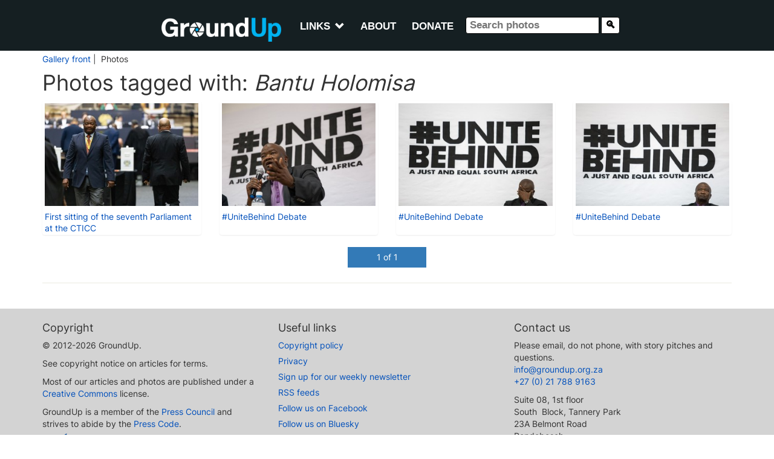

--- FILE ---
content_type: text/html; charset=utf-8
request_url: https://groundup.org.za/imagegallery/photos/Bantu%20Holomisa/
body_size: 19276
content:


<!DOCTYPE html>

<html lang="en">
    <head>
        <meta charset="utf-8">
        <meta content="IE=edge" http-equiv="X-UA-Compatible">
        
        <meta name="viewport" content="width=device-width, initial-scale=1">
        <title>
            
    
    GroundUp Images: Gallery of high-quality free South African news photos
 | Photos

        </title>

        

        <style>
        /* inter-regular - latin */
         @font-face {
             font-family: 'Inter';
             font-style: normal;
             font-weight: 400;
             font-display: swap;
             src: local(''),
             url('/static/newsroom/fonts/inter-v11-latin-regular.woff2') format('woff2'),
             url('/static/newsroom/fonts/inter-v11-latin-regular.woff') format('woff');
         }

         /* inter-700 - latin */
         @font-face {
             font-family: 'Inter';
             font-style: normal;
             font-weight: 700;
             font-display: swap;
             src: local(''),
             url('/static/newsroom/fonts/inter-v11-latin-700.woff2') format('woff2'),
             url('/static/newsroom/fonts/inter-v11-latin-700.woff') format('woff');
         }

        </style>
	<!-- <link href="https://fonts.googleapis.com/css?family=Roboto+Slab:700" rel="stylesheet"> -->
        <link rel="shortcut icon"
              type="image/x-icon"
	      href="/static/newsroom/images/favicon-201809.ico" />

        <meta name="apple-mobile-web-app-capable" content="yes">
        <link rel="apple-touch-icon" sizes="57x57"
              href="/static/newsroom/images/LogoFiles/Logos20180905/icon-57By57.png" />
        <link rel="apple-touch-icon" sizes="72x72"
              href="/static/newsroom/images/LogoFiles/Logos20180905/icon-72By72.png"/>
        <link rel="apple-touch-icon" sizes="114x114"
              href="/static/newsroom/images/LogoFiles/Logos20180905/icon-114By114.png"/>
        <link rel="apple-touch-icon" sizes="144x144"
              href="/static/newsroom/images/LogoFiles/Logos20180905/icon-144By144.png"/>

        <meta name="mobile-web-app-capable" content="yes">
        <link rel="shortcut icon" sizes="196x196"
              href="/static/newsroom/images/LogoFiles/Logos20180905/icon-196By196.png"/>
        <link rel="shortcut icon" sizes="128x128"
              href="/static/newsroom/images/LogoFiles/Logos20180905/icon-128By128.png"/>

        
            
                <meta name="description"
                      content="GroundUp publishes original public interest news. We mainly cover education, health, sanitation, immigration and human rights stories."/>
	        <meta property="og:description" content="GroundUp publishes original public interest news. We mainly cover education, health, sanitation, immigration and human rights stories."/>
            
        

        
    
            
	        <meta property="fb:app_id" content="794347254025697" />
            
            <meta property="og:site_name" content="GroundUp News" />
            <meta property="og:url" content="https://groundup.org.za/imagegallery/photos/Bantu%20Holomisa/"/>
            <meta property="og:updated_time" content="2026-01-19T04:01:04.701497+02:00" />
            <meta name="robots" content="max-image-preview:large">
            <meta name="robots" content="max-video-preview:-1">
            <!-- RSS Feed link -->
            <link rel="alternate" type="application/rss+xml" href="https://www.groundup.org.za/sitenews/rss/" />
        
    
    <meta name="description" content="High-quality free photographs of South African news">
    


        
            

<!-- Matomo -->
<script>
 var _paq = window._paq || [];
 /* tracker methods like "setCustomDimension" should be called before "trackPageView" */
 _paq.push(['trackPageView']);
 _paq.push(['enableLinkTracking']);
 (function() {
     var u="https://traffic.groundup.org.za/";
     _paq.push(['setTrackerUrl', u+'matomo.php']);
     _paq.push(['setSiteId', '1']);
     var d=document, g=d.createElement('script'), s=d.getElementsByTagName('script')[0];
     g.type='text/javascript'; g.async=true; g.defer=true; g.src=u+'matomo.js'; s.parentNode.insertBefore(g,s);
 })();
</script>
<!-- End Matomo Code -->

            <!-- Google tag (gtag.js) -->
<script async src="https://www.googletagmanager.com/gtag/js?id=G-485HQX01GT"></script>
<script>
  window.dataLayer = window.dataLayer || [];
  function gtag(){dataLayer.push(arguments);}
  gtag('js', new Date());

  gtag('config', 'G-485HQX01GT');
</script>
<!-- end gtag -->
        

        
        

        
            <!-- Latest compiled and minified CSS -->
<link rel="stylesheet" href="https://stackpath.bootstrapcdn.com/bootstrap/3.4.1/css/bootstrap.min.css" integrity="sha384-HSMxcRTRxnN+Bdg0JdbxYKrThecOKuH5zCYotlSAcp1+c8xmyTe9GYg1l9a69psu" crossorigin="anonymous">

<!-- Optional theme -->
<link rel="stylesheet" href="https://stackpath.bootstrapcdn.com/bootstrap/3.4.1/css/bootstrap-theme.min.css" integrity="sha384-6pzBo3FDv/PJ8r2KRkGHifhEocL+1X2rVCTTkUfGk7/0pbek5mMa1upzvWbrUbOZ" crossorigin="anonymous">

<script src="https://code.jquery.com/jquery-3.5.1.min.js"
        integrity="sha256-9/aliU8dGd2tb6OSsuzixeV4y/faTqgFtohetphbbj0="
        crossorigin="anonymous"></script>

<script>
 "use strict";
var pagespeed = {
     CriticalImages : {
         checkImageForCriticality: function() {}
     }
 }
</script>

        

        

            <style>
             html {
}

body {
    background-color: white;
    font-family: Inter,  san-serif;
}

/****************** HEADER *******************/

/*********************************************/

h1, h2, h3, h4, h5, h6, h7 {
    font-family: Inter,  san-serif;
}


aside {
    margin-top: 12px;
    margin-bottom: 12px;
}

article li {
    margin-bottom: 9px;
}

article p {
    margin-top: 12px;
}

article p > img {
    margin-top: 14px;
}

#gu_counter {
    width: 1px;
    height: 1px;
    visibility: hidden;
}

/**************************/


#letter-tips {
    border-bottom: 1px solid black;
    margin-bottom: 12px;
}

article figure, article p.caption {
    padding-bottom: 6px;
    border-bottom: 1px solid #ebebe0;
    margin-bottom: 15px;
}

article figure img, article p img {
    width: 100%;
}

figcaption {
    margin-top: 6px;
}


#article-dateline {
    color: #adadad;
}

article p.intro {
    font-weight: bold;
}

a, a:focus, a:hover {
    color: #0250bb;
}


/***********/

/* sidebar */


.sidebar-block a h2 {
    color: black;
}

.sidebar-block h3 {
    margin-top: 0;
    font-size: 1.53rem;
}


.sidebar-block h4 {
    font-size: 1.3rem;
    color: #adadad;
    margin-top: 3px;
}


/* Generic white background for page */

.content-generic {
    background-color: #fff;
    margin-top: 30px;
    margin-bottom: 30px;
    padding: 30px;
}


/* Youtube, Soundcloud and Support ads in CKeditor */

.youtube-embed-wrapper {
    margin-top: 12px;
}

.youtube {
    background-color: blue;
}

.soundcloud {
    background-color: green;
}

.article-advert-edit {
    background-color: red;
}


.article-advert {
    margin-top: 0;
    padding-bottom: 9px;
    border-bottom: 1px dotted #ebebe0;

    width: 100%;
    text-align: center;
}


.supportus-edit {
    background-color: yellow;
}

.supportus-edit:before {
    content: "SUPPORT GROUNDUP";
}
.supportus img {
    width: 100%;
}


/******************************************/
/* Topics and share */

#sharing {
    margin-top: 12px;
}

#sharing a  {
    margin-right: 12px;
    text-decoration: none;
}

#social-media a {
    margin-right: 8px;
}

/*
#social-media, #social-media .get-newsletter  {
    font-size: 15px;
}
*/
/* Letter writing */

#related .related-date {
    font-size: 75%;
    color: gray;
}

/******************************************/

#article-category {
    font-size: 1.35rem;
    /* font-size: 1.53rem;*/
}


#list-header {
    margin: 7px;
    padding: 27px;
}

#list-header {
    background-color: white;
}

.summary-text {

    font-size: 1.53rem;
}

.thumbnail {
    margin-bottom: 10px;
}

#summary-list-heading, #topic-heading {
    text-align: center;
}

.article-list-heading {
    background-color: #4D4D4D;
    color: white;
    font-size: 14px;
    padding: 9px;
}


.summary-byline,
.summary-dateline,
.summary-category {
    font-size: 10px;
}

img.summary-image {
    width: 100%;
    aspect-ratio: 16/9;
    object-fit: cover;
    margin-top: 12px;
    margin-bottom: 12px;
}

.panel-title > a:nth-child(1) {
    font-weight: bold;
    margin-left: 20px;
}


#sidebar img {
    max-width: 100%;
}


#sidebar-links a {
    width: 100% !important;
}

@media (min-width: 700px) {
    #whatsapp-share, .whatsapp-share {
        display: none;
    }
    div.article-summary {
        max-height: 220px;
    }
    div.article-summary.with-no-image {
        height: 190px;
    }
    div.article-summary.with-no-summary-text {
        height: 130px;
    }
    div.article-summary

    #first-in-list div.article-summary,
    #second-in-list div.article-summary {
        height: inherit;
    }


    .summary-text, .thumbnail p.intro {
    }
    div.article-summary.with-no-image p.summary-text {
        font-size: 16px;
    }
    .summary-byline,
    .summary-dateline,
    .summary-category {
        font-size: 12px;
    }
}

@media (max-width: 699px) {
    .summary-text, .thumbnail p.intro, .first-summary-text {
        display: none;
    }
    h2.summary-title {
        font-size: 1.53rem;
    }
    #see-also img {
        height: 140px;
    }
    #republish {
        display: none;
    }
}

@media (max-width: 382px) {
    h2.summary-title {
        font-size: 13px;
    }
}

div.commission-due-input input {
    width: 79px;
}

.commission-entry-form {
    margin-bottom: 12px;
}

.commission-entry-form td {
    padding: 6px;
}

.commission-entry-form input[type="submit"] {
    margin-top: 6px;
}

ul.icons {
    list-style-type: none;
}

ul.icons li {
    display: inline-block;
}


.icons a {
    display: inline-block;
    width: 25px;
    height: 20px;
    margin: 12px;
    vertical-align: middle;
    -o-transition: all .3s;
    -moz-transition: all .3s;
    -webkit-transition: all .3s;
    -ms-transition: all .3s;
}

.subtitle {
    font-size: 24px;
    margin-top: 12px;
    margin-bottom: 14px;
    color: #909090;
}

div.featured-photo {
    margin-left: auto;
    margin-right: auto;
}

.article-summary {
    margin-bottom: 0px;
}


.social-media i {
    background-color: white;
    color: #4D4D4D;
    padding: 3px;
}


div.thumbnail {
    border: none;
    border-bottom: inherit;
}

.summary-caption {
    text-align: center;
    margin-top: 5px;
}


#paginator {
    text-align: center;
    /* font-size: 14x;*/
    border-bottom: 1px solid #ebebe0;
}

#paginator li a {
    width: 100px;
}


#paginator li.active a {
    width: 130px;
}

@media (max-width: 530px) {
    #paginator {
        text-align: center;
    }

    #paginator li a {
        font-size: 10px;
        width: 50px;
        padding-left: 0;
        padding-right: 0;
        text-align: center;
    }


    #paginator li.active a {
        width: 70px;
    }

}

div#article-share-bottom {
    line-height: 24px;
}

#comment-policy {
    margin-top: 15px;
    border-top: 1px solid #e6e6e6;
    padding-top: 15px;
}

#article-list p.intro {
    font-weight: normal;
    font-size: 18px;
}


p.author-description, p.disclaimer, p.correction {
    font-style: italic;
}

#clear-cache-form {
    margin-bottom: 10px;
}


#see-also img {
    width:100%;
    height:100%;
}

#see-also h2 {
    margin-bottom: 6px;
}

.more-to-read {
    font-size: 18px;
}

#most-popular, #latest-letters, #qanda, #gu-toy {
    margin-bottom: 10px;
}

#most-popular ol, #see-also ul, #latest-letters ul, #qanda ul {
    font-weight: bold;
    padding-left: 25px;
}

#gu-toy {
    padding: 12px;
}

#toy ul {
    margin-top: 15px;
}

#toy li {
    font-size: 12px;
    margin-top: 0;
    margin-bottom: 10px;
}

#see-also ul {
    list-style-type: disc;
    padding-left: 20px;
}


@media (max-width: 345px) {
    #newsletter-signup a {
        font-size: 12px;
    }
}

@media (max-width: 699px) {
    .subheading {
        font-size: 20px;
    }
    .pquote {
        font-size: 20px;
    }
    #content-extra {
        padding-top: 6px;
    }
}

#see-also p, #read-next p {
    margin-top: 6px;
}


/**************************/
/* Letters and Commission form */


#letter-form h4 a {
    font-size: 24px;
    line-height: 135%;
}

.letter-byline  {
    font-style: italic;
}

.letter-thank-you {
    font-weight: bold;
}

#letter-form {
    line-height: 130%;
    margin-bottom: 12px;
}

#letter-form label, #letter-form input, #letter-form textarea {
    display: block;
}

#letter-form .helptext {
    font-size: 12px;
    display: block;
    line-height: 140%;
    margin-top: 3px;
}

.errorlist {
    color: red;
    list-style: none;
}

#letter-form .errorlist, #invoice-form .errorlist, #commission-detail .errorlist {
    color: red;
    list-style: none;
    display: block;
    margin-bottom: 0;
    margin-left: 0;
    padding-left: 0;
}

#letter-form input, #letter-form textarea {
    width: 100%;
}


#invoice-form, #invoice-table {
    font-size: 13px;
}

#invoice-table

#invoice-form .helptext, #commission-detail .helptext {
    font-size: 9px;
    font-weight: bold;
}

#invoice-table span.status- {
    color: #e6ac00;
}

#invoice-table .fund-input select {
    max-width: 95px;
}

#invoice-table span.status0 {
    color: red;
}

#invoice-table span.status1 {
    color: #333300;
}

#invoice-table span.status2 {
    color: indigo;
}

#invoice-table span.status3 {
    color: green;
}

#invoice-table span.status4 {
    color: brown;
}

#invoice-table span.status5 {
    color: black;
    text-decoration: line-through;
}




/************ Styles for editors and administrators - PC only *****************/
/* These don't need to be responsive. We don't edit on tablets or phones. */

#admin-area {
    position: fixed;
    top: 90px;
    right: 1vw;
    padding-left: 3px;
    margin-bottom: 20px;
    z-index: 1000;
    background-color: azure;
    font-size: 10px;
    overflow-y: hidden;
}

@media (max-width: 768px) {
    #admin-area {
        top: 58px;
    }
}

#admin-user, .editing-user, #editing-article,
#article__statistics, #article__completion {
    font-weight: bold;
    background-color: #e5ffff;
    padding: 10px;
    font-size: 10px;
    display: block;
}

#editing-article, .editing-user {
    background-color: pink;
}

#editing-article {
    display: none;
}

#edit-menu ul {
    margin-left: 0;
    padding-left: 0;
    list-style-type: none;
}

#edit-menu li {
    padding-left: 0;
    padding-right: 0;
    margin-left: 0;
    margin-right: 0;
    font-size: 10px;
    list-style-type: none;
}


#support-article p {
    margin-top: 3px;
}
#support-article p.call {
    font-weight: bold;
    margin-top: 22px;
    margin-bottom: 3px;
}

#support_gu {
/*    border-top: 1px solid #eee;*/
    /* color: red; */
    font-weight: bold;
    border-bottom: 1px solid  #ebebe0;
    padding-bottom: 12px;
}

#support_gu .support_gu_why a {
    color: red;
    text-decoration: underline;
}

/* Advert */

.frontpage-advert, #sidebar-advert, .image-max-100pc {
    max-width: 100%;
}

.frontpage-advert h2, #sidebar-advert h2 {
    font-size: 10px;
    font-weight: normal;
    text-align: center;
}


iframe {
    max-width: 100%;
}

h3.advert-title {
    font-size: 10px;
    text-align: center;
    text-transform: uppercase;
    padding: 6px;
}

.side-advert {
    margin-top: 0px;
    margin-bottom: 5px;
    border-top: 1px solid #CCC;
    border-bottom: 1px solid #CCC;
}

.side-advert h2 {
    margin-top: 0px;
    margin-left: 0;
    padding-left: 0;
}


.appeal img {
    width: 100%;
}

.highlighted {
    background-color: yellow;
}

/***************/
/* Commission detail */

#commission-detail table
{
    margin-top: 10px;
    margin-bottom: 10px;
}

#commission-detail td { padding: 5px;}

#commission-detail select,
#commission-detail option,
#commission-detail #id_notes  {
    width: 450px;
    max-width: 100%;
}

.pgwSlider .ps-caption {
    font-size: 10px;
    background: rgba(0,0,0,0.3);
}

@media (min-width: 700px) {
    .pgwSlider .ps-caption {
        font-size: 16px;
    }
}


div.background-img {
    background-repeat: no-repeat;
    color: white;
    padding: 0;
    margin-left: 0;
    margin-right: 0;
    margin-top: 12px;
    margin-bottom: 12px;
    background-position: center;
    background-attachment: fixed;
    min-height: 400px;
    -webkit-background-size: cover;
    -moz-background-size: cover;
    -o-background-size: cover;
    background-size: cover;
}


/*******************/


/******************
 * Icon styling
 *******************/

.icon {
    display: inline-block;
    stroke-width: 0;
    stroke: currentColor;
    fill: currentColor;
}

.share-buttons a .icon {
    border: 1px solid gray;
    border-radius: 3px;
}

/* ==========================================
Single-colored icons can be modified like so:
.icon-name {
    font-size: 32px;
    color: red;
}
========================================== */

.icon-location {
    width: 1.5em;
}

.icon-phone {
    width: 1.5em;
}

.icon-print {
    width: 3rem;
    background-color: #fff;
    color: #4D4D4D;
}

.icon-print:hover {
    color: #00B1F0;
}


.icon-twitter {
    width: 3rem;
    background-color: #fff;
    color: #4D4D4D;
}

.icon-twitter:hover {
    color: #00B1F0;
}

.icon-facebook {
    width: 3rem;
    background-color: #fff;
    color: #4D4D4D;
}

.icon-facebook:hover {
    color: #00B1F0;
}

.icon-rss {
    width: 1.5em;
    color: #f26522;
}

.icon-youtube {
    width: 1.5em;
    color: #ff0000;
}

.icon-copyright {
    width: 1.5em;
}

.icon-copy {
    width: 3rem;
    background-color: #fff;
    color: #4D4D4D;
}

.icon-copy:hover {
    color: #00B1F0;
}

.icon-whatsapp {
    width: 3rem;
    background-color: #fff;
    color: #4D4D4D;
}

.icon-whatsapp:hover {
    color: #00B1F0;
}

.icon-mail {
    width: 3rem;
    background-color: #fff;
    color: #4D4D4D;
}

.icon-mail:hover {
    color: #00B1F0;
}

.icon-home {
    width: 1.3em;
}

.icon-search {
    width: 1em;
}

.icon-share {
    width: 0.8em;
    border: none;
    vertical-align: 15%;
}

.icon-creative-commons {
    width: 1.4em;
    vertical-align: bottom;
}

.icon-menu {
    width: 1.2em;
}

/*** Bootstrap Overide ***/
/*** Pagination ***/

.pagination>li:first-child>a, .pagination>li:first-child>span {
    border-top-left-radius: 0px;
    border-bottom-left-radius: 0px;
}

.pagination>li:last-child>a, .pagination>li:last-child>span {
    border-top-right-radius: 0px;
    border-bottom-right-radius: 0px;
}


/*** Generic content area ***/

#content-area {
    background-color: #fff;
    padding: 15px;
    margin: 15px auto 15px auto;
    max-width: 1200px;
}

#content-area h1, #content-area h2 {
    margin-top: 10px;
    font-family: Inter,  san-serif;
    font-weight: bold;
    font-size: 61px;
    line-height: 61px;
    text-align: center;
}


/*** Pages with List Content ***/

#list-content .row:nth-child(2) {
    background-color: #fff;
    margin-bottom: 30px;
}

.article-list-top {
    width: 100%;
    background-color: #fff;
    margin: 15px;
}

.topic-intro {
    background-color: #fff;
    padding: 15px;
    margin: 15px auto 15px auto;
}

.topic-intro h1, .topic-intro h2, .topic-intro h3 {
    max-width: 600px;
    margin: auto;
    margin-top: 14px;
    margin-bottom: 12px;
    font-family: Inter,  san-serif;
    text-align: center;
}

.topic-intro p, .topic-intro ul, .topic-intro ol, .topic-intro form, .topic-intro table {
    font-size: 1.8rem;
    max-width: 600px;
    margin: auto;
    margin-bottom: 12px;
}

.submit-btn {
    margin-bottom: 12px;
}

/*** Sticky Footer ***/


/********************/

@media (min-width: 801px) {
    .mobile-only {
        display: none;
    }
}
@media (max-width:800px) {
    .not-mobile {
        display: none;
    }
}

/********************/



.shortcode-heading {
    font-style: italic;
    margin: 6px 0 6px;
    font-weight: 600;
    font-size: 24px !important;
}
.shortcode-heading a { color: #2378ba; text-decoration: none; }
.shortcode-heading a:hover { text-decoration: underline; }

.shortcode-readmore { text-align: right; margin-top: 4px; }
.shortcode-readmore a { color: #2378ba; text-decoration: none; font-weight: bold }
.shortcode-readmore a:hover { text-decoration: underline; }

             .home__article__summary {
    margin-top: 12px;
    padding-bottom: 6px;
    border-bottom: 2px solid   #e6e6e6;
}


/****************/
.home {
/*    background-color: #F0F0F2;*/
    justify-content: center;
    align-items: center;
    width: 65%;
    margin: 0 auto;
}

.home > .sidebar-block {
    width: 100%;
    margin-top: 20px;
}

.home > .sidebar-block img {
    width: 100%;
}

.home_container {
    background-color: #fff;
    margin-top: 20px;
    margin-bottom: 30px;
    width: 100%;
}

.home__article-list {
    width: 100%;
    padding: 0px 20px 20px 20px;
}

.home__sticky > div > h2 {
    font-size: 3.2em;
    line-height: 48px;
}

.home__articles__article__text__summary {
    font-family: Inter,  san-serif;
    font-size: 18px;
    line-height: 27px;
    padding-top: 12px;
    padding-bottom: 12px;
}

.home__articles_article__details  {
    font-size: 16px;
    margin-bottom: 12px;
}

.home__articles_article__details a {
    color: #0250bb;
}

/*
.home__top-article_text__details-mobile {
    display: none;
}
*/

.home__top-article {
    margin-top: 20px;
    margin-bottom: 20px;
}

.home__article__block {
    padding-top: 12px;
    padding-bottom: 12px;
    border-bottom: 2px solid #D6D6DA;
}


.home__articles__article {
    padding-top: 20px;
    padding-bottom: 20px;
    border-bottom: 2px solid #D6D6DA;
}

.home__articles__article__text {
    justify-content: center;
}


.home__articles__article__text__category {
    font-family: Inter,  san-serif;
    font-size: 18px;
    line-height: 27px;
    color: #0250bb;
    font-weight: 600;
}

.home__articles__article__text__date {
    font-family: Inter,  san-serif;
    font-size: 14px;
    line-height: 16px;
    color: #666;
}

.home__articles__article__text__title {
    font-family: Inter,  san-serif;
    font-weight: bold !important;
    font-size: 2.5rem;
    line-height: 3rem;
    margin-top: 5px;
}

@media (min-width: 769px) {
    .home__articles__article__text__title {
        font-family: Inter,  san-serif;
        font-weight: bold !important;
        font-size: 3rem;
        line-height: 3.5rem;
        margin-top: 5px;
    }
}


.home__articles__article__text__title a {
    color: black;
}

.home__articles__article__text__title a:hover {
    text-decoration: underline;
}

.home__articles__article__text__summary {
    font-family: Inter,  san-serif;
    font-size: 20px;
    line-height: 27px;
}

.home__articles__article__text__byline {
    font-family: Inter,  san-serif;
    font-size: 14px;
    line-height: 20px;
}

.home__articles__article__text__byline a {
    color: #0250bb;
}

#home__sudoku {
    margin-top: 12px;
    padding-top: 12px;
    border-top: 1px solid   #e6e6e6;
}


#sudoku-teaser, #target-teaser {
    padding: 9px;
    margin-left: 12px;
    margin-right: 12px;
    background-color: #F4F4F4;
}

#sudoku-teaser, #target-teaser {
    margin-right: 42px;
}

#sudoku-teaser h2, #target-teaser h2 {
    font-size: 16px;
    font-weight: bold;
    margin-bottom: 12px;
}

#sudoku-teaser p, #target-teaser p {
    font-size: 12px;
    margin-bottom: 12px;
}

#target-teaser img {
    max-width: 125px;
}

#sudoku-teaser table {
    border-collapse: collapse;
    table-layout: fixed;
    border: 2px solid #0098df;
    font-size: xx-small;
    width: 125px;
    height: 125px;
}

#sudoku-teaser table td {
    padding: 0;
    margin: 0;
    text-align: center;
    border-right: 1px solid #0097de2b;
    border-bottom: 1px solid #0097de2b;
}

@media (max-width: 768px) {
    #sudoku-teaser, #target-teaser {
        margin-left: 0;
        margin-right: 0;
        margin-bottom: 12px;
    }
}

.more_articles {
    width: 100%;
    justify-content: space-between;
    margin-bottom: 30px;
}

.more_articles__popular_qanda {
    background-color: #fff;
    padding: 10px;
    margin-right: 30px;
}

.more_articles__popular {
    margin-bottom: 30px;
}

.more_articles__letters {
    background-color: #fff;
    padding: 10px;
}

.home .more_articles__letters {
    padding: 30px;
}

.home .more_articles__letters h2 {
    font-family: Inter,  san-serif;
    font-weight: 600;
    margin-top: 10px;
    margin-bottom: 40px;
}

.home .more_articles__letters h3 {
    font-family: Inter,  san-serif;
    font-size: 2rem;
}

#latest-letters p {
    font-family: Inter,  san-serif;
    border-bottom: 2px solid #D6D6DA;
    padding-top: 5px;
    padding-bottom: 30px;
}

.home .more_articles__popular_qanda {
    padding: 30px;
}

.home .more_articles__popular_qanda h2 {
    font-family: Inter,  san-serif;
    font-weight: 600;
    margin-top: 10px;
    margin-bottom: 20px;
}

.random_qanda, .random_letter, #toy {
    /* max-width: 500px;*/
    background-color: #e6e6e6;
    padding: 12px;
}

.random_qanda {
   background-color: white;
}

.random_qanda h2, .random_letter h2, #toy h2 {
    font-weight: bold;
    max-width: 700px;
    margin-left: auto;
    margin-right: auto;
    font-size: 20px;
    line-height: 28px;
}

h2#qanda {
    margin-top: 40px;
}

.home .more_articles__popular_qanda ol, .home .more_articles__popular_qanda ul {
    list-style: none;
    counter-reset: item;
    padding-left: 0px;
}

.home .more_articles__popular_qanda ol li, .home .more_articles__popular_qanda ul li {
    counter-increment: item;
    width: 100%;
    font-size: 0.8rem;
    margin-bottom: 15px;
}

.home .more_articles__popular_qanda ol li:before {
    content: counter(item);
}

.home .more_articles__popular_qanda ol li:before, .home .more_articles__popular_qanda ul li:before {
    font-weight: bold;
    font-size: 2.2rem;
    font-family: Inter,  san-serif;
    line-height: 1;
    width: 5%;
}

.home .more_articles__popular_qanda ol li a, .home .more_articles__popular_qanda ul li a {
    width: 90%;
    padding-left: 10px;
    font-family: Inter,  san-serif;
    font-weight: 600;
    color: #333;
    font-size: 1.6rem;
}

.home .more_articles__popular_qanda ol li a:hover, .home .more_articles__popular_qanda ul li a:hover {
    text-decoration: none;
    color: #0250bb;
}

/*@media only screen and (min-device-width: 481px) and (max-device-width: 1024px) and (orientation:portrait) { */
@media (max-width: 768px) {
    .home {
        width: 100%;
    }

    .home > .sidebar-block {
        margin-top: 0px;
        padding-top: 15px;
        padding-bottom: 15px;
    }

    .more_articles__popular_qanda {
        padding: 10px;
        margin-right: 0px;
    }

    .more_articles__letters {
        padding: 10px;
        margin-top: 4%;
    }

    .home_container {
        width: 100%;
        margin-top: 0px;
    }

    .home__article-list {
        width: 100%;
    }

    .home__articles__article__text__category {
        font-size: 14px;
        line-height: 16px;
        padding-top: 20px;
    }

    .home__sticky > div > h2 {
        font-size: 2.3em;
        line-height: 35px;
    }


    .home__articles__article__text__box {
        padding-top: 2%;
        padding-bottom: 2%;
    }

/*
    .home__articles__article__text__date, .home__articles__article__text__byline {
        display: none;
    }
*/

    /* .home__articles__article__text__title { */
    /*     font-size: 20px; */
    /*     line-height: 28px; */
    /*     margin-top: 5px; */
    /* } */

    .home__articles__article__text__summary {
        font-size: 16px;
        line-height: 21px;
        padding-bottom: 5%;
    }
}

@media (min-width: 769px) and (max-width: 1440px) {
    .home {
        width: 90%;
    }

    .home__top-article_text__title {
        font-size: 2vw;
        line-height: 3vw;
        padding-top: 1%;
    }
}

             header {
    background-color: #151F22;
    margin: auto;
    font-family: 'Open Sans', sans-serif;
    font-weight: 600;
    padding: 12px 4px 10px 4px;
    /*position: sticky;
    top: -52px;*/
    z-index: 1000;
    width: 100%;
}



#logo, #search-box {
    margin-left: 14px;
}
#logo img {
    height: 40px;
}

#main-menu {
    color: white;
    text-transform: uppercase;
}

nav#main-menu > ul > li > a {
    color: white;
}
.dropdown-menu {
    margin-top: 0;
}

#main-menu > ul > li.open > a {
    background-color: gray !important;
}

#main-menu a:hover, #main-menu a:focus, .nav .open > a:hover {
    background-color: gray !important;
}

.search-box-closed {
    display: none !important;
}

@media only screen and (max-width: 450px) {
    .invisible-small {
        display: none !important;
    }
}

@media only screen and (min-width: 650px) {
    header {
        top: 0;
        text-align: center;
    }
    #logo img {
        vertical-align: sub;
    }
    #main-menu {
        padding-top: 12px;
        display: inline-block;
    }

    #toggle-search {
        display: none;
    }


    .search-box-closed {
        display: inline !important;
        margin-top: 6px;
    }

}

@media only screen and (max-width: 349px) {
    #main-menu {
        font-size: 80%;
    }
}

@media only screen and (min-width: 1000px) {
    header {
        padding: 10px 4px 14px 4px;
    }
    #main-menu {
        font-size: 120%;
    }
}

.glyphicon-chevron-down:before {
    content: "\e114";
    position: relative;
    font-size: 0.95em;
    top: 1px;
    margin-left: 8px;
}

@media only screen and (min-width: 650px) {
    #logo img {
        /* vertical-align: super; */
        height: 40px;
        margin-right: 15px;
        /*margin-top: -34px;*/
        margin-top: 0;
    }
}

#search-box input, #search-button {
    background: white;
    color: black;
    padding-bottom: 2px;
    padding-top: 1px;
    padding-left: 6px;
    border-style: inset;
    margin-left: -6px;
    border: 1px solid black
}

#toggle-search, #search-button {
    color: black;
    background: #FFF;
}

#toggle-search {
    margin-top: 8px;
    border-radius: 4px;
    padding-left: 2px;
    padding-right: 2px;
}

#search-box input {
 border-radius: 4px 0 0 4px;
}

#search-button {
    border-radius: 0 4px 4px 0;
    margin-left: -2px;
}

.nav > li > a {
    padding-right: 12px;
    padding-left: 12px;
}

.fa-search:before {
    content: "\f002";
    font-size: 0.95em;
}

             .social-media {
    margin-top: 12px;
    margin-bottom: 12px;
}

a.social-media__icon {
    padding: 0;
    text-align: center;
}

a.social-media__icon:nth-child(3), a.social-media__icon:nth-child(4) {

}

.social-media__icon img {
    max-width: 120px;
    max-height: 120px;
}

.social-media__newsletter {
    padding-top: 12px;
    padding-bottom: 12px;
    background-color: #151F22;
    line-height: 50px;
    text-align: center;
    color: white;
    text-decoration: none;
    text-transform: uppercase;
    font-family: Inter,  san-serif;
    display: inline-block;
}

.social-media__newsletter h1 {
    font-size: 2rem;
    margin-top: 10px;
    margin-bottom: 10px;
}

.social-media__newsletter a {
    color: white;
}

.social-media__newsletter a:hover {
    text-decoration: none;
    color: #00B1F0;
}

#list-content .row:nth-child(2) > div:first-child {
    border-right: 2px solid #D6D6DA;
}

@media (max-width: 1199px) {
    .social-media__icon img {
        max-width: 50%;
        margin: 6px;
        padding: 6px;
    }
}

             footer {
    background-color: lightgray;
    margin-top: 12px;
    padding: 12px;
}


.footer-menu {
    list-style: none;
    padding: 0;
}

.footer-menu li {
    margin-bottom: 6px;
}

             .article-content {
    width: 70%;
    margin-top: 30px;
    margin-bottom: 30px;
}

.article__title, #recopy__title {
    font-family: Inter,  san-serif;
    font-size: 36px;
    font-weight: 700;
    line-height: 45px;
    letter-spacing: -1px;
    margin-top: 15px;
    margin-bottom: 12px;
}

.article__subtitle, #recopy__subtitle {
    font-family: Inter,  san-serif;
    font-size: 20px;
    line-height: 28px;
    margin-top: 12px;
    margin-bottom: 12px;
}

.article__info {
    margin-top: 12px;
    display:block;
}

ul:nth-child(3) > li {
    font-weight: bold;
}

.article__content {
    background-color: #fff;
    padding: 15px;
    margin-right: 30px;
}

.article__content--undistracted {
    margin-right: 0px;
}

.article__sidebar--undistracted {

}


.article__sidebar .sidebar-block {
    /*margin-bottom: 30px;*/
    background-color: #fff;
}


.article__details--desktop-share {
    justify-content: center;
    margin-bottom: 15px;
}

.article__details--desktop a {
    line-height: 0px;
}

.article__details__date-by {
    padding-top: 4px;
    margin-bottom: 4px;
    font-size: 1.5rem;
    line-height: 16px;
}

.article__details__share {
    text-align: center;
    font-size: 18px;
    margin-top: 12px;
    margin-bottom: 12px;
    border-bottom: 1px solid #ebebe0;
}

.article__details__share__text {
    font-weight: 600;
    margin-right: 15px;
    color: #999;
    padding-top: 6px;
}

.article__image__box {
    margin-bottom: 20px;
}

.article__image {
    width: 100%;
}

.article__image__caption {
    font-family: Inter,  san-serif;
    background-color: #EFEFEF;
    color: #4b5253;
    font-weight: 600;
    font-size: 14px;
    line-height: 22px;
    padding: 15px;
}

#article_body .caption {
    font-family: 'Inter', san-serif;
    background-color: #EFEFEF;
    color: black;
    font-size: 14px;
    /* line-height: 22px;*/
    padding: 15px;
    margin-top: 0;
    /* margin-top: -9px;*/
}

.article__content img {
    max-width: 100%;
}

.editor-summary {
    margin-top: 14px;
}

.editor-summary ~ .editor-summary {
    color: inherit;
    margin-top: 0;
}

.editor-summary {
    font-family: Inter,  san-serif;
    background-color: #D6D6DA;
    padding-left: 30px;
    padding-right: 30px;
    font-size: 1.7rem;
    padding-top: 12px;
    padding-bottom: 12px;
}



.article blockquote {
    font-family: Inter,  san-serif;
    border-left: 5px solid #00b1F0;
    padding: 0 0 0 12px;
    margin: 6px 0 6px 0;
    padding-left: 20px;
    font-size: 2rem;
    margin-top: 20px;
    margin-bottom: 20px;
}

.pquote {
    font-family: Inter,  san-serif;
    margin-top: 50px;
    margin-bottom: 50px;
    padding-top: 10px;
    padding-bottom: 10px;
    line-height: 150%;
    font-size: 2.4rem;
    font-weight: 600;
}

.pquote:before {
    content: "\201D";
    font-size: 90px;
    padding-top: 30px;
    padding-right: 20px;
    font-family: sans-serif;
    color: #0250bb;
    font-weight: 600;
}

.article p, .article ul li, .article ol li {
    font-family: Inter,  san-serif;
    font-size: 1.9rem;
    margin-top: 14px;
    margin-bottom: 0;
}

.subheading, #article_body h2 {
    font-family: Inter,  san-serif;
    margin-top: 30px;
    margin-bottom: 14px;
    font-weight: bold;
    font-size: 2.4rem;
}

#article__correction {
    margin-top: 12px;
    margin-bottom: 12px;
}

.article__correction__type {
    text-transform: uppercase;
}

.article__correction__type:after {
    content: ": ";
}

.article__correction {
    font-style: italic;
    font-size: 1.3em;
    margin-bottom: 12px;
}

/* Styles for top corrections */
#article__top_corrections {
    margin-top: 10px;
    margin-bottom: 20px;
    border-bottom: 1px solid #ebebe0;
}

.article__correction--top {
    font-style: italic;
    font-size: 1.3em;
    margin-bottom: 12px;
    padding: 10px;
    background-color: #f8f9fa;
    border-left: 3px solid #00B1F0;
}

#article__corrections {
    border-bottom: 1px solid #ebebe0;
}

.article__copyright {
    padding: 16px;
    border-top: 1px solid #eee;
    border-bottom: 1px solid #eee;
}

#article_copyright p {
    font-family:  'Inter', san-serif;
    font-size: 14px;
}

.article__copyright p img {
    max-width: 100px;
}
.article-container .social-media__icon {
    width: 25%;
}

.article-social {
    width: 100%;
    background-color: #fff;
    padding-top: 30px;
    padding-bottom: 30px;
}

.article-social-container {
    width: 70%;
}

#comments {
    margin-top: 15px;
}

.article__comment__link:hover {
    text-decoration: none;
}

.article__comment__button {
    background-color: #00B1F0;
    border-radius: 0px;
    border: none;
    padding-top: 15px;
    padding-bottom: 15px;
}

.article__comment__title {
    font-family: Inter,  san-serif;
    font-weight: 600;
    font-size: 2rem;
    text-align: center;
    text-transform: uppercase;
    color: #fff;
}

.article__comment__title:hover {
    color: #151F22;
}



.panel-group .panel {
    border-radius: 0px;
}

.article__letter__button {
    font-family: 'Inter', san-serif;
    font-weight: 600;
    font-size: 2rem;
    background-color: #00B1F0;
    color: white;
    text-align: center;
    padding: 15px;
}

.article__letter__link {
    text-transform: uppercase;
    color: white;
}


.article__topics, .article__next {
    font-family: Inter,  san-serif;
    font-weight: 600;
    color: #4d4d4d;
    padding: 12px;
    padding-bottom: 24px;
    border-bottom: 1px solid #ebebe0;
}


.article__topics__header, .article__topic {
    display: inline-block;
    overflow-x: auto;
    overflow-y: hidden;
    margin: 5px 5px;
}

.article__topics__header {
    padding: 10px 10px 10px 0;
}

.article__topic {
    padding: 10px;

    color: #4d4d4d;
    border: 1px solid #4D4D4D;
    border-radius: 10px;
    text-transform: capitalize;
}

.article__topic:hover {
    text-decoration: none;
    color: #00B1F0;
    border-color: #00B1F0;
}

.article__next p {
    display: block;
}

.article__extra-content--undistracted {
    display: none;
}

.extra-content__related-stories {
    margin: 16px;
    background-color: #fff;
}

.article .letters-header {
    font-family: Inter,  san-serif;
    margin-top: 30px;
    margin-bottom: 30px;
}

.article .panel-default>.panel-heading {
    background-color: #00B1F0;
    background-image: none;
    border-top-left-radius: 0px;
    border-top-right-radius: 0px;
}

.article .panel-group .panel {
    margin-bottom: 10px;
}

.panel-title > a:nth-child(1) {
    font-family: Inter,  san-serif;
    font-weight: bold;
    margin-left: 0px;
    color: #fff;
}

article figure, article p.caption {
    border-bottom: none;
}

.article-drop-cap:first-letter {
    color: #00B1F0;
    font-size: 62px;
    line-height: .7;
    float: left;
    font-weight: 600;
    padding-right: 6px;
    font-family: Inter,  san-serif;
}


#article_body  {
    padding-bottom: 12px;
    margin-bottom: 14px;
    border-bottom: 1px solid #eee;
}

.article__details--mobile {
    display: none;
}

.article #related {
    border-bottom: 1px solid #ebebe0;
}

.article #related a {
    color: #00B1F0;
}
.article #related h3 {
    font-family: Inter,  san-serif;
    margin-top: 10px;
    margin-bottom: 20px;
}

.article #related ul a {
    font-size: 1.6rem;
}

.article #related .related-date {
    font-size: 75%;
    color: #333;
}

@media (max-width: 768px) {
    .article-content {
        width: 100%;
        margin-top: 0px;
        margin-bottom: 0px;
    }


    .article__sidebar {
        /* margin-bottom: 30px;*/
    }

    .article__content {
        margin-right: 0px;
        margin-bottom: 30px;
    }

/*    .article__subtitle {
        font-size: 1.5rem;
        line-height: 28px;
        margin-top: 15px;
        margin-bottom: 15px;
    }
*/
    .article__image__box {
        margin-bottom: 15px;
    }

    .article__details--desktop-by {
        display: none;
    }


    .article__details__date-by {
        width: 100%;
        margin-bottom: 5px;
    }

    .article__details__share {
        width: 100%;
    }

    .article__details__share > * {
        padding: 0px 1px;
    }

    .article__details__share__text {
        padding-left: 0px;
        padding-right: 0px;
    }

    .article blockquote {
        margin-top: 30px;
        margin-bottom: 30px;
    }

    .pquote {
        font-size: 2rem;
        margin-top: 30px;
        margin-bottom: 30px;
    }

    .pquote:before {
        font-size: 70px;
        padding-top: 23px;
        padding-right: 15px;
    }

    .subheading {
        margin-top: 30px;
        margin-bottom: 20px;
    }

    .article-container .social-media__icon {
        width: 50%;
    }

    .article__sidebar--undistracted {
        margin-top: 0px;
    }


    .article__extra-content {
        display: none;
    }

    .article #related ul {
        padding-left: 25px;
    }

    .article p, .article ul li, .article ol li {
        font-family: Inter,  san-serif;
        font-size: 1.7rem;
    }
}

.recommended__article__title {
    font-size: 2rem;
}


@media (min-width: 769px) and (max-width: 1440px) {
    .article-content {
        width: 90%;
    }

    .article__details__share a {
        padding: 1px;
    }
}

@media (min-width: 769px) {
    .article__content{
        width: 70%;
    }


    .article__content--undistracted {
        width: 75%;
    }

    .article__sidebar--undistracted {
        width: 75%;
        align-self: center;
    }
}

.embed-responsive-16by9 {
    margin-top: 12px;

}

.bigger-image {
    position: relative;
    display: inline-block;
    width: 100%;
}

.bigger-image:after {
    content: '';
    position: absolute;
    top: 10px;
    right: 10px;
    width: 28px;
    height: 28px;
    background: rgba(0,0,0,0.5);
    border-radius: 3px;
    opacity: 0;
    transition: opacity 0.2s;
}

.bigger-image:before {
    content: '';
    position: absolute;
    top: 16px;
    right: 16px;
    width: 16px;
    height: 16px;
    background-image: url("data:image/svg+xml,%3Csvg viewBox='-3 -3 30 30' xmlns='http://www.w3.org/2000/svg'%3E%3Cpath fill='%23ffffff' d='M23 8.75V1.5l-.5-.5h-7.25v1.25l4.5.6L14 8.575 15.4 10l5.75-5.725.6 4.475zm-22 6.5v7.25l.475.5h7.25v-1.25l-4.475-.6 5.725-5.775L8.6 14l-5.775 5.725-.575-4.475z'/%3E%3C/svg%3E");
    background-size: contain;
    z-index: 1; 
    opacity: 0;
    transition: opacity 0.2s;
}

.bigger-image:hover:after,
.bigger-image:hover:before {
    opacity: 1;
}



             #most-popular {
    margin-bottom: 50px;
}

#most-popular.most-popular, #qanda.qanda {
    display: flex;
    flex-direction: column;
}

.article__sidebar #most-popular, .article__sidebar #qanda {
    padding: 0 30px 0 30px;
}

#most-popular ol li a, #qanda ul li a {
    font-family: Inter,  san-serif;
    color: #151F22;
    font-weight: 400;
    font-size: 1.7rem;
}

#qanda ul {
    list-style: none;
    padding: 0;
}

             .article__sidebar {}

.article__sidebar #most-popular ol {
    list-style: none;
    counter-reset: item;
    padding-left: 0px;
}

.article__sidebar ol li {
    counter-increment: item;
    display: flex;
    width: 100%;
    font-size: 0.8rem;
    margin-bottom: 24px;
}

.article__sidebar ol li:before {
    content: counter(item);
    font-weight: bold;
    font-size: 3rem;
    font-family: Inter, X-LocaleSpecific, san-serif;
    width: 10%;
}

.article__sidebar ol li a {
    width: 90%;
    padding-left: 10px;
    font-family: Inter, X-LocaleSpecific, san-serif;
    font-weight: 600;
}

.article-content .social-media__icon {
    flex: none;
    width: 50%;
}

#sidebar .social-media__icon {
    flex: none;
    width: 50%;
}

.article__sidebar--undistracted .social-media {
    display: none;
}

.article__sidebar h2 {
    font-family: Inter, X-LocaleSpecific, san-serif;
    font-weight: 600;
    margin-top: 25px;
    margin-bottom: 10px;
}

.sidebar-block li {
    margin-top: 10px !important;
    margin-bottom: 0 !important;
}

@media (max-width: 786px) {
    .article-content .social-media {
        display: none;
    }
}

             .recommended {
}

.recommended__header {
    font-family: Inter,  san-serif;
    font-weight: 600;
}

.recommended__article-list {
    display: flex;
    flex-direction: column;
}

.recommended__article {
    display: flex;
    justify-content: space-between;
}

.recommended__article__img-container {
    flex-basis: 33%;
}

.recommended__article__img {
    width: 100%;
}

.recommended__article__text-container {
    flex-basis: 65%;
}

.recommended__article__text {
    font-family: Inter,  san-serif;
    color: #151F22;
}

.article__sidebar .recommended {
    padding: 30px;
}

             #flatpage > div {
    background-color: #fff;
    margin-top: 30px;
    margin-bottom: 30px;
    padding: 30px;
}

#flatpage .panel-title a {
    color: #333;
}

             .letter-form-page {
    background-color: #fff;
}

@media (min-width:787px) {
    .letter-form-page {
        margin-top: 30px;
        margin-bottom: 30px;
    }    
}

            </style>

        

        
    <link rel="stylesheet" href="/static/CACHE/css/output.48c5244fcca1.css" type="text/css">



        
        


    </head>

    <body>

        
            <svg aria-hidden="true" style="position: absolute; width: 0; height: 0; overflow: hidden;" version="1.1" xmlns="http://www.w3.org/2000/svg" xmlns:xlink="http://www.w3.org/1999/xlink">
  <defs>
    <symbol id="icon-location" viewBox="0 0 18 32">
      <title>location</title>
      <path d="M13.728 11.424q0-1.888-1.344-3.232t-3.232-1.344-3.232 1.344-1.344 3.232 1.344 3.232 3.232 1.344 3.232-1.344 1.344-3.232zM18.272 11.424q0 1.952-0.576 3.2l-6.496 13.824q-0.288 0.576-0.864 0.928t-1.184 0.352-1.216-0.352-0.832-0.928l-6.528-13.824q-0.576-1.248-0.576-3.2 0-3.776 2.688-6.464t6.464-2.688 6.464 2.688 2.656 6.464z"></path>
    </symbol>
    <symbol id="icon-copy" viewBox="0 0 48.7 48.4">
      <title>republish</title>
      <path d="M0,0c0,16.2,0,32.3,0,48.5c0.1,0,0.2,0.1,0.3,0.1c0,0,0.1,0,0.1,0c15.9,0,31.9,0,47.8,0c0.1,0,0.3,0,0.4-0.1
               c0-16.2,0-32.3,0-48.5C32.4,0,16.2,0,0,0z M17.1,30.5c-1.6,0-3.1,0-4.7,0c-1,0-1.8-1-1.8-2.1c0-0.7,0-1.3,0-2c0-4.7,0-9.3,0-14
               c0-1.6,0.8-2.4,2.4-2.4c4.9,0,9.9,0,14.8,0c1.5,0,2.4,0.8,2.4,2.4c0,1.4,0,2.9,0,4.3c-0.6,0-1.1,0-1.7,0c0-0.1,0-0.3,0-0.4
               c0-1.3,0-2.6,0-3.9c0-0.5-0.1-0.7-0.6-0.7c-5,0-10,0-15,0c-0.5,0-0.6,0.1-0.6,0.7c0,5.3,0,10.6,0,15.8c0,0.6,0.1,0.7,0.7,0.7
               c1.2,0,2.4,0,3.6,0c0.5,0,0.6,0.1,0.6,0.6C17.1,29.8,17.1,30.1,17.1,30.5z M14.7,22.6c-0.2-0.9-0.4-1.8-0.5-2.7
               c-0.1-0.4,0.2-0.7,0.6-0.9c0.4-0.1,0.7,0,1,0.4c0.1,0.1,0.1,0.2,0.2,0.3c0.7,1.3,1.5,2.5,2.6,3.5c1.8,1.8,4,2.7,6.5,2.9
               c0.1,0,0.2,0,0.3,0c0,0,0.1,0,0.2,0c0-0.7,0-1.4,0-2.1c0-0.4,0.1-0.8,0.5-1c0.4-0.2,0.8,0,1.1,0.4c1.5,1.5,2.9,2.9,4.4,4.4
               c0.6,0.6,0.6,1,0,1.5c-1.5,1.5-3,2.9-4.4,4.4c-0.3,0.3-0.6,0.5-1.1,0.3c-0.4-0.2-0.5-0.5-0.5-1c0-0.7,0-1.4,0-2.1
               c-1.2-0.2-2.3-0.3-3.4-0.6C18.1,29.2,15.8,26.5,14.7,22.6z M38,36.3c0,1.4-0.9,2.3-2.3,2.3c-5,0-10,0-15.1,0
               c-1.4,0-2.2-0.9-2.2-2.3c0-1.9,0-3.8,0-5.8c0-0.1,0-0.2,0-0.4c0.5,0.3,1,0.5,1.5,0.8c0.1,0.1,0.2,0.3,0.2,0.4c0,1.6,0,3.2,0,4.8
               c0,0.6,0.1,0.7,0.7,0.7c5,0,9.9,0,14.9,0c0.6,0,0.7-0.1,0.7-0.7c0-5.3,0-10.5,0-15.8c0-0.6-0.1-0.7-0.7-0.7c-5,0-9.9,0-14.9,0
               c-0.6,0-0.7,0.1-0.7,0.7c0,0.8,0,1.6,0,2.6c-0.4-0.4-0.7-0.7-1.1-1c-0.9-0.8-0.7-1.7-0.4-2.6c0.3-0.9,1.1-1.3,2.1-1.3
               c5,0,10,0,15,0c1.4,0,2.3,0.9,2.3,2.3C38,25.7,38,31,38,36.3z"/>
    </symbol>
    <symbol id="icon-phone" viewBox="0 0 25 32">
      <title>phone</title>
      <path d="M25.152 22.144q0 0.48-0.192 1.248t-0.384 1.216q-0.352 0.896-2.176 1.92-1.664 0.896-3.296 0.896-0.48 0-0.96-0.064t-1.024-0.224-0.832-0.256-0.992-0.352-0.896-0.32q-1.728-0.64-3.104-1.504-2.272-1.408-4.736-3.84t-3.84-4.736q-0.864-1.376-1.472-3.104-0.064-0.16-0.32-0.896t-0.384-0.992-0.256-0.832-0.224-1.024-0.064-0.928q0-1.664 0.928-3.328 0.992-1.824 1.888-2.176 0.448-0.192 1.216-0.384t1.248-0.192q0.256 0 0.384 0.064 0.32 0.096 0.96 1.344 0.192 0.352 0.512 0.992t0.64 1.12 0.544 0.96q0.064 0.064 0.32 0.448t0.384 0.64 0.128 0.512q0 0.352-0.512 0.864t-1.12 0.992-1.088 0.96-0.512 0.8q0 0.16 0.096 0.416t0.128 0.352 0.256 0.448 0.224 0.32q1.344 2.464 3.104 4.224t4.192 3.104q0.032 0 0.32 0.192t0.448 0.256 0.352 0.16 0.416 0.064q0.32 0 0.8-0.512t0.96-1.088 0.992-1.12 0.896-0.512q0.224 0 0.48 0.128t0.64 0.384 0.448 0.32q0.448 0.256 0.96 0.544t1.152 0.64 0.96 0.544q1.248 0.608 1.344 0.928 0.064 0.128 0.064 0.384z"></path>
    </symbol>
    <symbol id="icon-mail" viewBox="0 0 48.7 48.4">
      <title>mail</title>
      <path d="M0-0.3c0,16.2,0,32.3,0,48.5c0.1,0,0.2,0.1,0.3,0.1c0,0,0.1,0,0.1,0c15.9,0,31.9,0,47.8,0c0.1,0,0.3,0,0.4-0.1
               c0-16.2,0-32.3,0-48.5C32.4-0.3,16.2-0.3,0-0.3z M11.9,14.3c3.1,0,19.7,0,24.8,0c0.5,0,0.9,0,1.3,0.4c-4.6,3.8-9.1,7.6-13.7,11.4
               c-4.6-3.8-9.1-7.6-13.7-11.4C11,14.4,11.4,14.3,11.9,14.3z M38.6,17.3c0,4.8,0,9.6,0,14.4c0,1.4-0.6,2-2,2c-8.2,0-16.4,0-24.6,0
               c-1.4,0-2-0.6-2-2c0-4.8,0-9.6,0-14.4c0-0.2,0-0.3,0-0.6c4.8,4,9.6,8,14.3,11.9c4.8-4,9.5-7.9,14.3-11.9
               C38.6,17,38.6,17.1,38.6,17.3z"/>
    </symbol>
    <symbol id="icon-print" viewBox="0 0 48.7 48.4">
      <title>print</title>
      <path d="M16.3,37.2c5.4,0,10.7,0,16.1,0c0-3.7,0-7.3,0-11c-5.4,0-10.7,0-16.1,0C16.3,29.9,16.3,33.5,16.3,37.2z
               M29.6,33.6c-0.9,0-1.7,0-2.6,0c-0.9,0-1.7,0-2.6,0c-1.7,0-3.4,0-5.2,0c-0.6,0-1-0.3-1-0.9c0-0.6,0.4-0.9,1-0.9c3.4,0,6.8,0,10.3,0
               c0.7,0,1.1,0.4,1.1,1C30.5,33.2,30.2,33.6,29.6,33.6z M19.2,28c3.4,0,6.8,0,10.2,0c0.8,0,1.2,0.5,1.1,1.1c-0.1,0.4-0.4,0.7-0.9,0.7
               c-1.7,0-3.5,0-5.2,0c-1.7,0-3.4,0-5.1,0c-0.7,0-1-0.3-1-0.9C18.2,28.4,18.6,28,19.2,28z"/>
               <path d="M32.4,11.5c-5.4,0-10.7,0-16.1,0c0,1.8,0,3.6,0,5.5c5.4,0,10.7,0,16.1,0C32.4,15.1,32.4,13.3,32.4,11.5z"/>
               <path d="M0.1,0.1c0,16.2,0,32.3,0,48.5c0.1,0,0.2,0.1,0.3,0.1c0,0,0.1,0,0.1,0c15.9,0,31.9,0,47.8,0
                        c0.1,0,0.3,0,0.4-0.1c0-16.2,0-32.3,0-48.5C32.5,0.1,16.3,0.1,0.1,0.1z M36.3,32.6c-0.7,0-1.4,0-2.1,0c0,1,0,2,0,3
                        c0,0.8,0,1.6,0,2.4c0,0.7-0.3,1-1,1c-5.9,0-11.8,0-17.7,0c-0.7,0-1-0.3-1-1c0-1.6,0-3.1,0-4.7c0-0.2,0-0.5,0-0.7
                        c-0.7,0-1.3,0-1.9,0c-1.7,0-2.9-1.2-2.9-2.9c0-3.2,0-6.4,0-9.7c0-1.9,1.1-3.1,3.1-3.1c0.6,0,1.1,0,1.8,0c0-0.8,0-1.6,0-2.4
                        c0-1.3,0-2.6,0-4c0-0.7,0.3-1,1-1c5.9,0,11.8,0,17.7,0c0.7,0,1,0.3,1,1.1c0,1.9,0,3.9,0,5.8c0,0.2,0,0.3,0,0.5c0.7,0,1.4,0,2,0
                        c1.6,0,2.8,1.2,2.8,2.7c0,3.4,0,6.8,0,10.2C39.1,31.4,37.8,32.6,36.3,32.6z"/>
                        <path d="M35.2,19.7c-0.5,0-1,0.5-1,1c0,0.5,0.5,1,1,1c0.6,0,1.1-0.5,1.1-1.1C36.3,20.2,35.8,19.7,35.2,19.7z"/>
    </symbol>
    <symbol id="icon-search" viewBox="0 0 30 32">
      <title>search</title>
      <path d="M20.576 14.848q0-3.296-2.336-5.632t-5.664-2.368-5.664 2.368-2.336 5.632 2.336 5.664 5.664 2.336 5.664-2.336 2.336-5.664zM29.728 29.728q0 0.928-0.704 1.6t-1.6 0.672q-0.96 0-1.6-0.672l-6.112-6.112q-3.2 2.208-7.136 2.208-2.56 0-4.896-0.992t-4-2.688-2.688-4-0.992-4.896 0.992-4.864 2.688-4.032 4-2.688 4.896-0.992 4.896 0.992 4 2.688 2.688 4.032 0.992 4.864q0 3.936-2.208 7.136l6.112 6.112q0.672 0.672 0.672 1.632z"></path>
    </symbol>
    <symbol id="icon-twitter" viewBox="0 0 48.7 48.4">
      <title>twitter</title>
      <path d="M-0.1,0.1c0,16.2,0,32.3,0,48.5c0.1,0,0.2,0.1,0.3,0.1c0,0,0.1,0,0.1,0c15.9,0,31.9,0,47.8,0
               c0.1,0,0.3,0,0.4-0.1c0-16.2,0-32.3,0-48.5C32.4,0.1,16.2,0.1-0.1,0.1z M39.5,15c-0.8,1.1-1.7,2.1-2.8,2.9
               c-0.2,0.1-0.2,0.3-0.2,0.5c0,0.7,0,1.3-0.1,2c-0.3,3.3-1.4,6.2-3.2,8.9c-2.9,4.2-7,6.7-12.1,7.5c-0.5,0.1-1,0.1-1.5,0.2
               c-0.8,0-1.6,0-2.4,0c-0.1,0-0.2-0.1-0.3-0.1c-2.8-0.2-5.5-1.1-7.9-2.6c-0.1-0.1-0.2-0.1-0.2-0.2c1.7,0.1,3.3,0,4.9-0.5
               c1.6-0.4,3-1.2,4.4-2.2c-3-0.4-5.5-2.3-5.8-4.3c0.4,0,0.9,0,1.3,0c0.4,0,0.9-0.1,1.3-0.1c0,0,0-0.1,0-0.1c-1.4-0.4-2.6-1.1-3.5-2.3
               c-0.9-1.2-1.4-2.5-1.4-4c0.9,0.4,1.8,0.7,2.8,0.8c-3.4-2.5-3.2-6.5-1.9-8.4c1.6,2,3.6,3.5,5.8,4.7c2.3,1.1,4.7,1.8,7.2,1.9
               c0-0.1,0-0.1,0-0.2c-0.7-3.4,1.4-6.6,4.8-7.4c2.9-0.7,5,0.7,6,1.7c0.1,0.1,0.2,0.1,0.3,0.1c0.5-0.1,1.1-0.2,1.6-0.4
               c0.8-0.3,1.5-0.6,2.2-1c-0.5,1.4-1.4,2.5-2.6,3.4c1.2-0.1,2.3-0.4,3.4-0.9C39.6,14.9,39.6,15,39.5,15z"/>
    </symbol>
    <symbol id="icon-facebook" viewBox="0 0 48.7 48.4">
      <title>facebook</title>
      <path d="M0.5,48.5c15.9,0,31.9,0,47.8,0c0.1,0,0.3,0,0.4-0.1c0-16.2,0-32.3,0-48.5c-16.2,0-32.4,0-48.6,0
               c0,16.2,0,32.3,0,48.5c0.1,0,0.2,0.1,0.3,0.1C0.4,48.5,0.5,48.5,0.5,48.5z M17.6,20.2c1,0,2,0,3,0c0.2,0,0.2-0.1,0.2-0.2
               c0-1.3,0-2.6,0-3.9c0-0.8,0.1-1.6,0.4-2.3c0.6-1.7,1.8-2.9,3.5-3.5c0.9-0.3,1.8-0.5,2.7-0.5c0.9,0,1.7,0,2.6,0
               c0.4,0,0.7,0.1,1.1,0.1c0.2,0,0.2,0.1,0.2,0.2c0,0.7,0,1.4,0,2.1c0,0.5,0,1,0,1.4c0,0.2,0,0.4,0,0.6c0,0.2-0.1,0.3-0.2,0.3
               c-0.7,0-1.3,0-2,0c-0.6,0-1.1,0-1.7,0.1c-0.8,0.1-1.3,0.6-1.3,1.4c0,0.7,0,1.4-0.1,2c0,0.7,0,1.3,0,2c0,0.3,0,0.3,0.2,0.3
               c1.6,0,3.2,0,4.7,0c0.3,0,0.3,0,0.3,0.3c0,1-0.1,2.1-0.1,3.1c0,0.4,0,0.8,0,1.2c0,0.3-0.3,0.3-0.3,0.3l-4.4,0c0,0-0.4,0-0.4,0.3
               c0,4.3,0,8.6,0,12.9c0,0.4,0,0.5-0.5,0.5c-1.5,0-2.9,0-4.4,0c-0.3,0-0.4,0-0.4-0.4c0-2.2,0-4.3,0-6.5c0,0,0,0,0,0
               c0-2.1,0-4.3,0-6.4c0-0.4-0.4-0.4-0.4-0.4s-1.9,0-2.9,0c-0.3,0-0.3,0-0.3-0.3c0-1.4,0-2.8,0-4.3C17.3,20.2,17.3,20.2,17.6,20.2z"/>
    </symbol>
    <symbol id="icon-rss" viewBox="0 0 25 32">
      <title>rss</title>
      <path d="M6.848 24q0 1.44-0.992 2.432t-2.432 0.992-2.432-0.992-0.992-2.432 0.992-2.432 2.432-0.992 2.432 0.992 0.992 2.432zM16 26.208q0.032 0.48-0.288 0.832-0.32 0.384-0.864 0.384h-2.4q-0.448 0-0.768-0.288t-0.352-0.736q-0.384-4.096-3.296-7.008t-7.008-3.296q-0.448-0.032-0.736-0.352t-0.288-0.768v-2.4q0-0.512 0.384-0.832 0.288-0.32 0.768-0.32h0.096q2.848 0.224 5.44 1.44t4.64 3.232q2.016 2.016 3.232 4.64t1.44 5.472zM25.152 26.24q0.032 0.48-0.32 0.832-0.32 0.352-0.832 0.352h-2.56q-0.448 0-0.8-0.32t-0.32-0.736q-0.224-3.84-1.824-7.296t-4.128-6.016-6.016-4.128-7.264-1.824q-0.448-0.032-0.768-0.352t-0.32-0.768v-2.56q0-0.512 0.352-0.832 0.32-0.32 0.8-0.32h0.032q4.704 0.256 8.96 2.144t7.616 5.248q3.328 3.328 5.248 7.616t2.144 8.96z"></path>
    </symbol>
    <symbol id="icon-youtube" viewBox="0 0 27 32">
      <title>youtube</title>
      <path d="M17.344 22.208v3.776q0 1.184-0.704 1.184-0.416 0-0.8-0.384v-5.376q0.384-0.384 0.8-0.384 0.704 0 0.704 1.184zM23.392 22.24v0.8h-1.632v-0.8q0-1.216 0.8-1.216t0.832 1.216zM6.112 18.336h1.92v-1.664h-5.568v1.664h1.888v10.176h1.76v-10.176zM11.264 28.512h1.6v-8.832h-1.6v6.752q-0.544 0.736-1.024 0.736-0.32 0-0.352-0.352-0.032-0.064-0.032-0.64v-6.496h-1.6v6.976q0 0.896 0.16 1.312 0.224 0.672 1.024 0.672 0.864 0 1.824-1.088v0.96zM18.944 25.856v-3.52q0-1.312-0.16-1.76-0.32-0.992-1.28-0.992-0.896 0-1.664 0.96v-3.872h-1.6v11.84h1.6v-0.864q0.8 0.992 1.664 0.992 0.96 0 1.28-0.992 0.16-0.48 0.16-1.792zM24.96 25.664v-0.224h-1.632q0 0.928-0.032 1.088-0.128 0.64-0.704 0.64-0.832 0-0.832-1.216v-1.568h3.2v-1.824q0-1.408-0.48-2.080-0.704-0.896-1.888-0.896-1.216 0-1.92 0.896-0.48 0.672-0.48 2.080v3.072q0 1.408 0.512 2.080 0.704 0.928 1.92 0.928 1.28 0 1.92-0.96 0.32-0.48 0.384-0.96 0.032-0.16 0.032-1.056zM14.112 9.376v-3.744q0-1.248-0.768-1.248t-0.768 1.248v3.744q0 1.248 0.768 1.248t0.768-1.248zM26.944 22.784q0 4.192-0.448 6.24-0.256 1.056-1.056 1.792t-1.824 0.8q-3.264 0.384-9.888 0.384t-9.92-0.384q-1.024-0.096-1.824-0.8t-1.024-1.792q-0.48-1.984-0.48-6.24 0-4.192 0.48-6.24 0.224-1.056 1.024-1.792t1.824-0.832q3.296-0.352 9.92-0.352t9.888 0.352q1.056 0.128 1.856 0.832t1.024 1.792q0.448 1.984 0.448 6.24zM9.12 0h1.824l-2.144 7.136v4.832h-1.792v-4.832q-0.256-1.344-1.088-3.808-0.672-1.824-1.184-3.328h1.92l1.248 4.704zM15.744 5.952v3.104q0 1.472-0.512 2.112-0.672 0.928-1.888 0.928-1.184 0-1.888-0.928-0.48-0.672-0.48-2.112v-3.104q0-1.44 0.48-2.112 0.704-0.896 1.888-0.896 1.216 0 1.888 0.896 0.512 0.672 0.512 2.112zM21.728 3.040v8.928h-1.632v-0.992q-0.96 1.12-1.856 1.12-0.8 0-1.056-0.672-0.128-0.416-0.128-1.344v-7.040h1.632v6.56q0 0.608 0 0.64 0.064 0.384 0.384 0.384 0.48 0 1.024-0.768v-6.816h1.632z"></path>
    </symbol>
    <symbol id="icon-copyright" viewBox="0 0 27 32">
      <title>copyright</title>
      <path d="M20.544 19.168v1.952q0 0.896-0.672 1.6t-1.664 1.088-2.112 0.576-2.080 0.192q-3.68 0-6.144-2.496t-2.432-6.176q0-3.616 2.432-6.048t6.048-2.432q0.608 0 1.344 0.096t1.664 0.32 1.632 0.608 1.248 0.992 0.512 1.44v1.952q0 0.288-0.288 0.288h-2.112q-0.288 0-0.288-0.288v-1.248q0-0.768-1.184-1.216t-2.432-0.416q-2.528 0-4.096 1.632t-1.568 4.224q0 2.72 1.632 4.48t4.16 1.76q1.216 0 2.464-0.448t1.248-1.184v-1.248q0-0.128 0.096-0.192t0.16-0.096h2.144q0.096 0 0.192 0.096t0.096 0.192zM13.728 4.576q-2.336 0-4.448 0.896t-3.648 2.432-2.432 3.648-0.928 4.448 0.928 4.448 2.432 3.616 3.648 2.464 4.448 0.896 4.416-0.896 3.648-2.464 2.432-3.616 0.928-4.448-0.928-4.448-2.432-3.648-3.648-2.432-4.416-0.896zM27.424 16q0 3.744-1.824 6.88t-4.992 4.992-6.88 1.856-6.912-1.856-4.96-4.992-1.856-6.88 1.856-6.88 4.96-4.992 6.912-1.856 6.88 1.856 4.992 4.992 1.824 6.88z"></path>
    </symbol>
    <!-- <symbol id="icon-creative-commons" viewBox="0 0 32 32">
         <title>creative-commons</title>
         <path d="M10.816 22.016q2.72 0 4.576-1.856 0.256-0.32 0.064-0.64l-0.8-1.472q-0.128-0.224-0.448-0.288-0.288-0.032-0.48 0.192l-0.064 0.032q-0.064 0.096-0.192 0.192t-0.32 0.256-0.416 0.256-0.512 0.224-0.608 0.16-0.672 0.064q-1.344 0-2.24-0.896t-0.864-2.272q0-1.344 0.864-2.24t2.176-0.864q0.672 0 1.28 0.256t0.896 0.48l0.288 0.256q0.192 0.192 0.448 0.192 0.288-0.064 0.448-0.256l0.928-1.408q0.256-0.352-0.032-0.704-0.032-0.064-0.192-0.192t-0.544-0.416-0.864-0.512-1.184-0.416-1.536-0.16q-2.656 0-4.416 1.728t-1.728 4.288q0 2.592 1.728 4.32t4.416 1.696zM22.048 22.016q2.752 0 4.608-1.856 0.224-0.32 0.064-0.64l-0.8-1.472q-0.16-0.256-0.448-0.288t-0.48 0.192l-0.064 0.032q-0.096 0.096-0.224 0.192t-0.32 0.256-0.416 0.256-0.512 0.224-0.576 0.16-0.672 0.064q-1.376 0-2.24-0.896t-0.864-2.272q0-1.344 0.832-2.24t2.176-0.864q0.672 0 1.28 0.256t0.928 0.48l0.256 0.256q0.224 0.192 0.48 0.192 0.288-0.064 0.416-0.256l0.96-1.408q0.224-0.352-0.032-0.704-0.064-0.064-0.192-0.192t-0.544-0.416-0.864-0.512-1.216-0.416-1.536-0.16q-2.624 0-4.384 1.728t-1.76 4.288q0 2.592 1.728 4.32t4.416 1.696zM16 2.848q-2.688 0-5.12 1.056t-4.16 2.784-2.816 4.192-1.056 5.12 1.056 5.12 2.816 4.16 4.16 2.816 5.12 1.056 5.12-1.056 4.192-2.816 2.784-4.16 1.056-5.12-1.056-5.12-2.784-4.192-4.192-2.784-5.12-1.056zM16 0q3.264 0 6.208 1.28t5.12 3.392 3.392 5.12 1.28 6.208-1.28 6.208-3.392 5.12-5.12 3.392-6.208 1.28-6.208-1.28-5.12-3.392-3.392-5.12-1.28-6.208 1.28-6.208 3.392-5.12 5.12-3.392 6.208-1.28z"></path>
         </symbol> -->
    <symbol id="icon-menu" viewBox="0 0 28 28">
      <title>menu</title>
      <path d="M4,10h24c1.104,0,2-0.896,2-2s-0.896-2-2-2H4C2.896,6,2,6.896,2,8S2.896,10,4,10z M28,14H4c-1.104,0-2,0.896-2,2  s0.896,2,2,2h24c1.104,0,2-0.896,2-2S29.104,14,28,14z M28,22H4c-1.104,0-2,0.896-2,2s0.896,2,2,2h24c1.104,0,2-0.896,2-2  S29.104,22,28,22z"/>
    </symbol>
    <symbol id="icon-cross" viewBox="0 0 32 32">
      <title>cross</title>
      <path d="M31.708 25.708c-0-0-0-0-0-0l-9.708-9.708 9.708-9.708c0-0 0-0 0-0 0.105-0.105 0.18-0.227 0.229-0.357 0.133-0.356 0.057-0.771-0.229-1.057l-4.586-4.586c-0.286-0.286-0.702-0.361-1.057-0.229-0.13 0.048-0.252 0.124-0.357 0.228 0 0-0 0-0 0l-9.708 9.708-9.708-9.708c-0-0-0-0-0-0-0.105-0.104-0.227-0.18-0.357-0.228-0.356-0.133-0.771-0.057-1.057 0.229l-4.586 4.586c-0.286 0.286-0.361 0.702-0.229 1.057 0.049 0.13 0.124 0.252 0.229 0.357 0 0 0 0 0 0l9.708 9.708-9.708 9.708c-0 0-0 0-0 0-0.104 0.105-0.18 0.227-0.229 0.357-0.133 0.355-0.057 0.771 0.229 1.057l4.586 4.586c0.286 0.286 0.702 0.361 1.057 0.229 0.13-0.049 0.252-0.124 0.357-0.229 0-0 0-0 0-0l9.708-9.708 9.708 9.708c0 0 0 0 0 0 0.105 0.105 0.227 0.18 0.357 0.229 0.356 0.133 0.771 0.057 1.057-0.229l4.586-4.586c0.286-0.286 0.362-0.702 0.229-1.057-0.049-0.13-0.124-0.252-0.229-0.357z"></path>
    </symbol>
    <symbol id="icon-whatsapp" viewBox="0 0 48.7 48.4">
      <title>whatsapp</title>
      <path d="M0-0.1c0,16.2,0,32.3,0,48.5c0.1,0,0.2,0.1,0.3,0.1h0.1c15.9,0,31.9,0,47.8,0c0.1,0,0.3,0,0.4-0.1
               c0-16.2,0-32.3,0-48.5C32.5-0.1,16.2-0.1,0-0.1z M8,40.3c0.9-2.6,1.7-5.1,2.6-7.6c0.2-0.6,0.2-1-0.1-1.6C5.9,22.6,10,12.1,19,8.8
               c9-3.3,18.8,2.2,20.8,11.5c1.7,7.8-2.7,15.8-10.3,18.3c-4.2,1.4-8.3,1.1-12.3-0.8c-0.3-0.1-0.7-0.2-1-0.1
               C13.6,38.5,10.9,39.4,8,40.3z M12,36.4c1.6-0.5,3.1-1,4.6-1.5c0.4-0.1,0.7-0.1,1,0.1c3.3,2,6.8,2.5,10.4,1.4
               c5.5-1.7,8.7-5.4,9.5-11.1c0.6-3.8-0.5-7.2-2.9-10.1c-3.2-3.8-7.3-5.4-12.2-4.7c-3.7,0.5-6.8,2.4-8.9,5.4
               c-3.3,4.7-3.3,10.3-0.2,15.1c0.1,0.2,0.2,0.5,0.1,0.7C13.1,33.3,12.6,34.8,12,36.4z M19.6,16.4c0.7-0.2,1.1,0.3,1.3,0.9
               c0.3,0.9,0.7,1.8,1.1,2.6c0.2,0.5,0,0.8-0.2,1.2c-0.1,0.2-0.3,0.4-0.4,0.5c-0.7,0.7-0.8,0.7,0,1.8c1.2,1.7,2.7,2.9,4.5,3.8
               c0.6,0.3,1,0.2,1.4-0.3c0.3-0.4,0.6-0.7,0.9-1.1c0.3-0.4,0.5-0.5,1-0.3c1,0.5,2,1,3.1,1.5c0.2,0.1,0.3,0.3,0.3,0.5
               c-0.1,0.7-0.2,1.4-0.6,1.9c-1.1,1.3-2.5,1.8-4.2,1.4c-3.9-0.9-6.8-3.1-9-6.4c-0.7-1-1.4-2-1.6-3.2c-0.4-1.6,0-3.1,1.2-4.3
               C18.5,16.7,19.1,16.6,19.6,16.4C19.5,16.5,19.6,16.4,19.6,16.4z"/>
    </symbol>
    <symbol id="icon-share" viewBox="0 0 32 32">
      <title>share</title>
      <path d="M27 22c-1.411 0-2.685 0.586-3.594 1.526l-13.469-6.734c0.041-0.258 0.063-0.522 0.063-0.791s-0.022-0.534-0.063-0.791l13.469-6.734c0.909 0.94 2.183 1.526 3.594 1.526 2.761 0 5-2.239 5-5s-2.239-5-5-5-5 2.239-5 5c0 0.269 0.022 0.534 0.063 0.791l-13.469 6.734c-0.909-0.94-2.183-1.526-3.594-1.526-2.761 0-5 2.239-5 5s2.239 5 5 5c1.411 0 2.685-0.586 3.594-1.526l13.469 6.734c-0.041 0.258-0.063 0.522-0.063 0.791 0 2.761 2.239 5 5 5s5-2.239 5-5c0-2.761-2.239-5-5-5z"></path>
    </symbol>
    <symbol id="icon-home" viewBox="0 0 32 32">
      <title>home</title>
      <path d="M32 18.451l-16-12.42-16 12.42v-5.064l16-12.42 16 12.42zM28 18v12h-8v-8h-8v8h-8v-12l12-9z"></path>
    </symbol>
    <symbol id="icon-creative-commons" viewBox="0 0 28 28">
      <title>creative-commons</title>
      <path d="M9.453 19.266c2.562 0 3.953-1.563 4.016-1.625 0.125-0.156 0.156-0.391 0.047-0.562l-0.703-1.281c-0.063-0.141-0.219-0.234-0.375-0.266-0.156-0.016-0.313 0.047-0.422 0.172-0.016 0-1 1.047-2.438 1.047-1.578 0-2.719-1.156-2.719-2.766 0-1.594 1.109-2.734 2.656-2.734 1.297 0 2.156 0.875 2.156 0.875 0.109 0.109 0.25 0.172 0.406 0.156s0.297-0.094 0.375-0.219l0.828-1.219c0.125-0.187 0.109-0.438-0.031-0.609-0.047-0.063-1.313-1.5-3.797-1.5-3.078 0-5.375 2.266-5.375 5.266 0 3.047 2.25 5.266 5.375 5.266zM19.297 19.266c2.578 0 3.953-1.563 4.016-1.625 0.125-0.156 0.156-0.391 0.063-0.562l-0.703-1.281c-0.078-0.141-0.219-0.234-0.391-0.266-0.156-0.016-0.313 0.047-0.422 0.172-0.016 0-1 1.047-2.438 1.047-1.578 0-2.719-1.156-2.719-2.766 0-1.594 1.109-2.734 2.656-2.734 1.313 0 2.156 0.875 2.156 0.875 0.109 0.109 0.25 0.172 0.406 0.156s0.297-0.094 0.375-0.219l0.828-1.219c0.125-0.187 0.109-0.438-0.031-0.609-0.047-0.063-1.313-1.5-3.797-1.5-3.063 0-5.375 2.266-5.375 5.266 0 3.047 2.25 5.266 5.375 5.266zM14 2.5c-6.344 0-11.5 5.156-11.5 11.5s5.156 11.5 11.5 11.5 11.5-5.156 11.5-11.5-5.156-11.5-11.5-11.5zM14 0c7.734 0 14 6.266 14 14s-6.266 14-14 14-14-6.266-14-14 6.266-14 14-14z"></path>
    </symbol>
  </defs>
</svg>


            
    
        

<header>
    <div class="container">
        <span id="logo">
            <a href="/">
                <img src="/static/newsroom/images/Logo_white.png" alt="GroundUp Logo" />
            </a>
        </span>
        
            

<nav id="main-menu">
    <ul class="nav nav-pills">
        <li class="dropdown-btn">
            <a href="#">
                Links<i class="glyphicon glyphicon-chevron-down"></i>
            </a>
	    <ul class="dropdown-menu">
                <li>
                    <a href="/">
                        Latest stories
                    </a>
                </li>

                <li>
                    <a href="/imagegallery/">Gallery</a>
                </li>

	        <li>
                    <a href="/article/everything-you-need-know-about-social-grants_820/">
                        Social grants guide
                    </a>
                </li>
	        <li>
                    <a href="/article/everything-you-need-know-about-government-housing/">
                        Housing guide
                    </a>
                </li>

                <li>
                    <a href="/qanda/">
                        Answers to your questions
                    </a>
                </li>

                <li>
                    <a href="/correction/list/">Corrections and updates</a>
                </li>

                <li>
                    <a href="/category/video/">Videos</a>
                </li>


                <li>
                    <a href="/category/Feature/">Features</a>
                </li>

                <li>
                    <a href="/category/photo-essay/">Photo essays</a>
                </li>


                <li>
                    <a href="/category/groundview/">Our editorials</a>
                </li>

                <li>
                    <a href="/category/opinion_and_analysis/">
                        Opinion and analysis</a>
                </li>

	        <li>
                    <a href="/author/">Authors</a>
                </li>

                <li>
                    <a href="/topic/">Topics and categories</a>
                </li>
                <li>
                    <a href="/courtcases/">Our Court Cases</a>
                </li>
                
	    </ul>
        </li>

	<li>
	    <a href="/about/">
                About
            </a>
	</li>

	<li>
	    <a href="/donation/payfast/">Donate</a>
	</li>
        
        <li>
            <button id="toggle-search">🔍</button>
        </li>
        
            
                
<li id="search-box" class="search-box-closed">
    <form id="search-form"
          method="get"
          
          action="/advanced_search/"
          
    >

            
                <input type="text"
                       maxlength="60"
                       name="adv_search"
                       id="id_q"
	               placeholder="Search photos"
                       value="" />
                <input type="hidden" name="search_type" value="image" />
                <input type="hidden" name="is_simple" value="true" />
            
            <button id="search-button" role="button" title="Search">🔍</button>
    </form>
</li>

            
        
    </ul>
</nav>

        
    </div>
</header>

    


            <div id="BelowTheBanner" class="">
	        
	            <div id="messages" class="container" >
    <div class="row">
	<div class="col-xs-12">
	    
	</div>
    </div>
</div>

	        

	        
	        

                

    <div class="container">
	<div class="row">
	    <div class="col-xs-12">

                
    <div id="gallery">

        <div class="row">

            <div class="col-xs-12">
                
    <div id="gallery-breadcrumbs">
        <a href="/imagegallery/">Gallery front</a>&nbsp;|&nbsp;
        Photos
    </div>


            </div>
            <div class="col-xs-12">
                
                
            </div>

            <div class="col-xs-12 col-md-8">
                
    <h1>
        Photos
        
            tagged with: <em>Bantu Holomisa</em>
        
        
        
    </h1>


            </div>

            <div class="col-xs-12 col-md-4">
                
                    <div id="sidebar">

                    </div>
                
            </div>

        </div>

        <div class="row">
            <div class="col-xs-12">
                

    <div class="row" id="gallery-photo-list">
        
            <div class="col-xs-6 col-md-3">
                

<div class="thumbnail" >
    <a href="/imagegallery/photo/1826/">
            <img src="/media/_versions/images/photographers/Ashraf%20Hendricks/firstsitting2024/firstsitting-20240614-6v2a0396hr_medium.jpg"
                 alt="First sitting of the seventh Parliament at the CTICC" />
    </a>
    <div class="caption"><a
                             href="/imagegallery/photo/1826/"
                         >First sitting of the seventh Parliament at the CTICC</a></div>
    <span class="tooltiptext"><a
                                  href="/imagegallery/photo/1826/"
                              >UDM leader Bantu Holomisa during the first sitting of the seventh Parliament at the CTICC in Cape Town South Africa.<br />
        14 June 2024</a></span>
</div>

            </div>
        
            <div class="col-xs-6 col-md-3">
                

<div class="thumbnail" >
    <a href="/imagegallery/photo/630/">
            <img src="/media/_versions/images/photographers/Ashraf%20Hendricks/UniteBehind%20Debate/UniteBehind-7971HR_medium.jpg"
                 alt="#UniteBehind Debate" />
    </a>
    <div class="caption"><a
                             href="/imagegallery/photo/630/"
                         >#UniteBehind Debate</a></div>
    <span class="tooltiptext"><a
                                  href="/imagegallery/photo/630/"
                              >President of the UDM Bantu Holomisa during the #UniteBehind debate at the Community House in Salt River, Cape Town. The debate was about whether President Zuma's vote of no confidence should be a secret ballot.<br />
        11 July 2017</a></span>
</div>

            </div>
        
            <div class="col-xs-6 col-md-3">
                

<div class="thumbnail" >
    <a href="/imagegallery/photo/632/">
            <img src="/media/_versions/images/photographers/Ashraf%20Hendricks/UniteBehind%20Debate/UniteBehind-7920HR_medium.jpg"
                 alt="#UniteBehind Debate" />
    </a>
    <div class="caption"><a
                             href="/imagegallery/photo/632/"
                         >#UniteBehind Debate</a></div>
    <span class="tooltiptext"><a
                                  href="/imagegallery/photo/632/"
                              >President of the UDM Bantu Holomisa during the #UniteBehind debate at the Community House in Salt River, Cape Town. The debate was about whether President Zuma's vote of no confidence should be a secret ballot.<br />
        11 July 2017</a></span>
</div>

            </div>
        
            <div class="col-xs-6 col-md-3">
                

<div class="thumbnail" >
    <a href="/imagegallery/photo/633/">
            <img src="/media/_versions/images/photographers/Ashraf%20Hendricks/UniteBehind%20Debate/UniteBehind-7916HR_medium.jpg"
                 alt="#UniteBehind Debate" />
    </a>
    <div class="caption"><a
                             href="/imagegallery/photo/633/"
                         >#UniteBehind Debate</a></div>
    <span class="tooltiptext"><a
                                  href="/imagegallery/photo/633/"
                              >President of the UDM Bantu Holomisa during the #UniteBehind debate at the Community House in Salt River, Cape Town. The debate was about whether President Zuma's vote of no confidence should be a secret ballot.<br />
        11 July 2017</a></span>
</div>

            </div>
        
    </div>


            </div>
        </div>

        
            <div class="row">
                <div class="col-xs-12">
                    <div id="paginator">

	<ul class="pagination">
		

		<li class="active">
			<a href="#">
				1 of
				1
			</a>
		</li>

		
	</ul>

</div>

                </div>
            </div>
        
    </div>


            </div>
        </div>
    </div>



	        
	        
            </div>

            
	        

<footer>
    <div class="container">
        <div class="row">
            <div class="col-sm-12 col-md-4">
                <h4>Copyright</h4>
                <p>
                    &#169; 2012-2026 GroundUp.
                </p>
                <p>
                    See copyright notice on articles for terms.
                </p>
                <p>
                    Most of our articles and photos are published
                    under a <a href="https://creativecommons.org/">
                    Creative Commons</a> license.
                </p>
                <p>
                    GroundUp is a member of the <a href="https://presscouncil.org.za/">Press Council</a>
                    and strives to abide by the
                    <a href="https://presscouncil.org.za/press-code/#thepresscode">Press Code</a>.<br/>
                    <img src="/static/newsroom/images/PRESS-COUNCIL-LOGOS-FA-FAIR-FC.png"
                         alt="Press Council Logo" />
                </p>
            </div>
            <div class="col-sm-12 col-md-4">
                <h4>Useful links</h4>
                <ul class="footer-menu">
                    <li><a href="/copyright/">Copyright policy</a></li>
                    <li><a href="/privacy/">Privacy</a></li>
                    <li><a href="https://eepurl.com/Or2a9">
                        Sign up for our weekly newsletter</a></li>
                    <li><a href="/feeds/">RSS feeds</a></li>
                    <li><a href="https://www.facebook.com/GroundUpNews/">
                        Follow us on Facebook</a></li>
                    <li><a href="https://bsky.app/profile/groundup.org.za">
                        Follow us on Bluesky</a></li>
                    <li><a href="https://www.instagram.com/groundup_news/">
                        Follow us on Instagram</a></li>
                    <li><a href="https://www.youtube.com/c/GroundUpNews">
                        Subscribe to our Youtube channel</a></li>
                    <li><a href="https://whatsapp.com/channel/0029Vah4OJcK0IBgG4CUkz35">
                        Join our WhatsApp group</a></li>
                </ul>
            </div>
            <div class="col-sm-12 col-md-4">
                      <div class="contact">
        <h4 class="footer-contact__header">Contact us</h4>
        <p>
            Please email, do not phone, with story pitches and questions.<br />
            <a class="footer-contact-link" href="/cdn-cgi/l/email-protection#365f58505976514459435852434618594451184c57"><span class="__cf_email__" data-cfemail="abc2c5cdc4ebccd9c4dec5cfdedb85c4d9cc85d1ca">[email&#160;protected]</span></a><br />
            <a class="footer-contact-link" href="tel:+27217889163">+27 (0) 21 788 9163</a>
	</p>
        <address>
	  <p>
	    Suite 08, 1st&nbsp;floor<br>South&nbsp;
            Block, Tannery&nbsp;Park<br />
            23A Belmont Road<br>Rondebosch<br />
            Cape Town 7700</p>
          <p>
            <a class="footer-contact-link" href="https://goo.gl/a7ybi4" target="_blank">Google Maps</a><br />
            <a class="footer-contact-link" href="https://www.openstreetmap.org/search?query=23%20Belmont%20Road%20Rondebosch#map=19/-33.96195/18.47122&layers=NDG"
               target="_blank">OpenStreetMap
            </a>
	  </p>
        </address>
                      </div>
            </div>
        </div>
    </div>
</footer>

            

            
	        
<script data-cfasync="false" src="/cdn-cgi/scripts/5c5dd728/cloudflare-static/email-decode.min.js"></script><script src="https://stackpath.bootstrapcdn.com/bootstrap/3.4.1/js/bootstrap.min.js"
        integrity="sha384-aJ21OjlMXNL5UyIl/XNwTMqvzeRMZH2w8c5cRVpzpU8Y5bApTppSuUkhZXN0VxHd"
        crossorigin="anonymous">
</script>


<script>
 $( document ).ready(function() {
     $('.nav .dropdown-btn').hover(function() {
         $(this).addClass('open');
     }, function() {
         $(this).removeClass('open');
     });
     $('#toggle-search').click(function() {
         if ($('#search-box').hasClass('search-box-closed')) {
             $('#search-box').removeClass('search-box-closed');
             $("#id_q").focus();
             $(this).html('X');
         } else {
             $('#search-box').addClass('search-box-closed');
             $(this).html('🔍');
         }
     });

 });

</script>

            

        

    <script defer src="https://static.cloudflareinsights.com/beacon.min.js/vcd15cbe7772f49c399c6a5babf22c1241717689176015" integrity="sha512-ZpsOmlRQV6y907TI0dKBHq9Md29nnaEIPlkf84rnaERnq6zvWvPUqr2ft8M1aS28oN72PdrCzSjY4U6VaAw1EQ==" data-cf-beacon='{"version":"2024.11.0","token":"c3ef573ed7d24c068b17cd908f0cda0e","server_timing":{"name":{"cfCacheStatus":true,"cfEdge":true,"cfExtPri":true,"cfL4":true,"cfOrigin":true,"cfSpeedBrain":true},"location_startswith":null}}' crossorigin="anonymous"></script>
</body>
</html>
